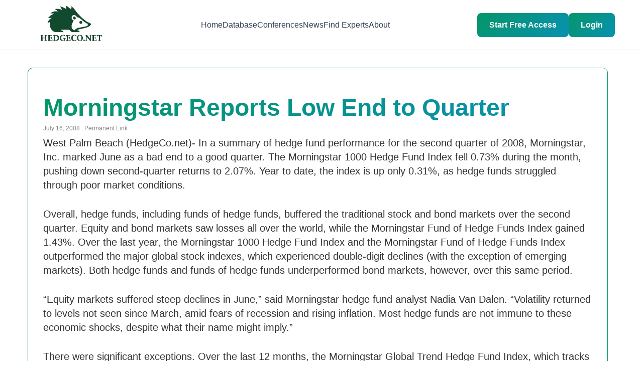

--- FILE ---
content_type: text/html; charset=UTF-8
request_url: https://www.hedgeco.net/news/07/2008/morningstar-reports-low-end-to-quarter.html
body_size: 13589
content:
<!DOCTYPE html>

<html lang="en-US">
<head>
<meta charset="UTF-8" />
<!-- Mobile Viewport Meta Tag -->
<meta name="viewport" content="width=device-width, initial-scale=1.0, maximum-scale=5.0, minimum-scale=1.0, user-scalable=yes" />
<meta http-equiv="X-UA-Compatible" content="IE=edge" />
<meta name="format-detection" content="telephone=yes" />
<meta name="mobile-web-app-capable" content="yes" />
<meta name="apple-mobile-web-app-capable" content="yes" />
<meta name="apple-mobile-web-app-status-bar-style" content="default" />

<title>Morningstar Reports Low End to Quarter | HedgeCo Insights</title>

<link rel="profile" href="https://gmpg.org/xfn/11" />

<link rel="stylesheet" type="text/css" media="all" href="https://www.hedgeco.net/news/wp-content/themes/hedgeconews/style.css" />

<link rel="pingback" href="https://www.hedgeco.net/news/xmlrpc.php" />

<!-- Mobile Responsive CSS -->
<style type="text/css">
	/* Prevent horizontal overflow on mobile */
	html {
		overflow-x: hidden !important;
		max-width: 100vw !important;
		-webkit-text-size-adjust: 100%;
		-ms-text-size-adjust: 100%;
	}
	
	body {
		overflow-x: hidden !important;
		max-width: 100vw !important;
		position: relative;
		margin: 0;
		padding: 0;
	}
	
	/* Ensure all containers are mobile-friendly */
	* {
		box-sizing: border-box !important;
	}
	
	/* Mobile responsive adjustments */
	@media screen and (max-width: 768px) {
		body {
			font-size: 16px !important;
			-webkit-text-size-adjust: 100% !important;
			-ms-text-size-adjust: 100% !important;
		}
		
		/* Prevent zoom on input focus (iOS) */
		input, select, textarea, button {
			font-size: 16px !important;
		}
		
		/* Make images responsive */
		img {
			max-width: 100% !important;
			height: auto !important;
		}
		
		/* Fix wrapper widths */
		#wrapper, 
		#main, 
		#container, 
		.container,
		#content,
		.hfeed,
		.site-content {
			width: 100% !important;
			max-width: 100% !important;
			padding-left: 15px !important;
			padding-right: 15px !important;
			margin-left: 0 !important;
			margin-right: 0 !important;
			overflow-x: hidden !important;
		}
		
		/* Ensure WordPress content doesn't overflow */
		.entry-content,
		.post-content,
		.page-content,
		.article-content {
			width: 100% !important;
			max-width: 100% !important;
			overflow-x: hidden !important;
		}
		
		/* Make tables responsive */
		table {
			width: 100% !important;
			max-width: 100% !important;
			overflow-x: auto !important;
			display: block !important;
		}
		
		/* WordPress specific fixes */
		.site-header,
		.site-footer {
			width: 100% !important;
			max-width: 100% !important;
		}
		
		/* Navigation menus */
		.navigation,
		.nav-menu,
		.main-navigation {
			width: 100% !important;
			max-width: 100% !important;
		}
		
		/* Sidebar */
		.sidebar,
		.widget-area {
			width: 100% !important;
			max-width: 100% !important;
			float: none !important;
		}
		
		/* Posts */
		.post,
		.page,
		article {
			width: 100% !important;
			max-width: 100% !important;
		}
		
		/* Ensure no element exceeds viewport width */
		div, section, article, aside, nav, header, footer {
			max-width: 100vw !important;
		}
	}
	
	/* Extra small devices */
	@media screen and (max-width: 480px) {
		body {
			font-size: 14px !important;
		}
		
		#wrapper,
		#main,
		.container {
			padding-left: 10px !important;
			padding-right: 10px !important;
		}
	}
</style>

<meta name='robots' content='max-image-preview:large' />
	<style>img:is([sizes="auto" i], [sizes^="auto," i]) { contain-intrinsic-size: 3000px 1500px }</style>
	<link rel="alternate" type="application/rss+xml" title="HedgeCo Insights &raquo; Feed" href="https://www.hedgeco.net/news/feed" />
<link rel="alternate" type="application/rss+xml" title="HedgeCo Insights &raquo; Comments Feed" href="https://www.hedgeco.net/news/comments/feed" />
<link rel="alternate" type="application/rss+xml" title="HedgeCo Insights &raquo; Morningstar Reports Low End to Quarter Comments Feed" href="https://www.hedgeco.net/news/07/2008/morningstar-reports-low-end-to-quarter.html/feed" />
<script type="text/javascript">
/* <![CDATA[ */
window._wpemojiSettings = {"baseUrl":"https:\/\/s.w.org\/images\/core\/emoji\/16.0.1\/72x72\/","ext":".png","svgUrl":"https:\/\/s.w.org\/images\/core\/emoji\/16.0.1\/svg\/","svgExt":".svg","source":{"concatemoji":"https:\/\/www.hedgeco.net\/news\/wp-includes\/js\/wp-emoji-release.min.js?ver=6.8.2"}};
/*! This file is auto-generated */
!function(s,n){var o,i,e;function c(e){try{var t={supportTests:e,timestamp:(new Date).valueOf()};sessionStorage.setItem(o,JSON.stringify(t))}catch(e){}}function p(e,t,n){e.clearRect(0,0,e.canvas.width,e.canvas.height),e.fillText(t,0,0);var t=new Uint32Array(e.getImageData(0,0,e.canvas.width,e.canvas.height).data),a=(e.clearRect(0,0,e.canvas.width,e.canvas.height),e.fillText(n,0,0),new Uint32Array(e.getImageData(0,0,e.canvas.width,e.canvas.height).data));return t.every(function(e,t){return e===a[t]})}function u(e,t){e.clearRect(0,0,e.canvas.width,e.canvas.height),e.fillText(t,0,0);for(var n=e.getImageData(16,16,1,1),a=0;a<n.data.length;a++)if(0!==n.data[a])return!1;return!0}function f(e,t,n,a){switch(t){case"flag":return n(e,"\ud83c\udff3\ufe0f\u200d\u26a7\ufe0f","\ud83c\udff3\ufe0f\u200b\u26a7\ufe0f")?!1:!n(e,"\ud83c\udde8\ud83c\uddf6","\ud83c\udde8\u200b\ud83c\uddf6")&&!n(e,"\ud83c\udff4\udb40\udc67\udb40\udc62\udb40\udc65\udb40\udc6e\udb40\udc67\udb40\udc7f","\ud83c\udff4\u200b\udb40\udc67\u200b\udb40\udc62\u200b\udb40\udc65\u200b\udb40\udc6e\u200b\udb40\udc67\u200b\udb40\udc7f");case"emoji":return!a(e,"\ud83e\udedf")}return!1}function g(e,t,n,a){var r="undefined"!=typeof WorkerGlobalScope&&self instanceof WorkerGlobalScope?new OffscreenCanvas(300,150):s.createElement("canvas"),o=r.getContext("2d",{willReadFrequently:!0}),i=(o.textBaseline="top",o.font="600 32px Arial",{});return e.forEach(function(e){i[e]=t(o,e,n,a)}),i}function t(e){var t=s.createElement("script");t.src=e,t.defer=!0,s.head.appendChild(t)}"undefined"!=typeof Promise&&(o="wpEmojiSettingsSupports",i=["flag","emoji"],n.supports={everything:!0,everythingExceptFlag:!0},e=new Promise(function(e){s.addEventListener("DOMContentLoaded",e,{once:!0})}),new Promise(function(t){var n=function(){try{var e=JSON.parse(sessionStorage.getItem(o));if("object"==typeof e&&"number"==typeof e.timestamp&&(new Date).valueOf()<e.timestamp+604800&&"object"==typeof e.supportTests)return e.supportTests}catch(e){}return null}();if(!n){if("undefined"!=typeof Worker&&"undefined"!=typeof OffscreenCanvas&&"undefined"!=typeof URL&&URL.createObjectURL&&"undefined"!=typeof Blob)try{var e="postMessage("+g.toString()+"("+[JSON.stringify(i),f.toString(),p.toString(),u.toString()].join(",")+"));",a=new Blob([e],{type:"text/javascript"}),r=new Worker(URL.createObjectURL(a),{name:"wpTestEmojiSupports"});return void(r.onmessage=function(e){c(n=e.data),r.terminate(),t(n)})}catch(e){}c(n=g(i,f,p,u))}t(n)}).then(function(e){for(var t in e)n.supports[t]=e[t],n.supports.everything=n.supports.everything&&n.supports[t],"flag"!==t&&(n.supports.everythingExceptFlag=n.supports.everythingExceptFlag&&n.supports[t]);n.supports.everythingExceptFlag=n.supports.everythingExceptFlag&&!n.supports.flag,n.DOMReady=!1,n.readyCallback=function(){n.DOMReady=!0}}).then(function(){return e}).then(function(){var e;n.supports.everything||(n.readyCallback(),(e=n.source||{}).concatemoji?t(e.concatemoji):e.wpemoji&&e.twemoji&&(t(e.twemoji),t(e.wpemoji)))}))}((window,document),window._wpemojiSettings);
/* ]]> */
</script>
<style id='wp-emoji-styles-inline-css' type='text/css'>

	img.wp-smiley, img.emoji {
		display: inline !important;
		border: none !important;
		box-shadow: none !important;
		height: 1em !important;
		width: 1em !important;
		margin: 0 0.07em !important;
		vertical-align: -0.1em !important;
		background: none !important;
		padding: 0 !important;
	}
</style>
<link rel='stylesheet' id='wp-block-library-css' href='https://www.hedgeco.net/news/wp-includes/css/dist/block-library/style.min.css?ver=6.8.2' type='text/css' media='all' />
<style id='classic-theme-styles-inline-css' type='text/css'>
/*! This file is auto-generated */
.wp-block-button__link{color:#fff;background-color:#32373c;border-radius:9999px;box-shadow:none;text-decoration:none;padding:calc(.667em + 2px) calc(1.333em + 2px);font-size:1.125em}.wp-block-file__button{background:#32373c;color:#fff;text-decoration:none}
</style>
<style id='global-styles-inline-css' type='text/css'>
:root{--wp--preset--aspect-ratio--square: 1;--wp--preset--aspect-ratio--4-3: 4/3;--wp--preset--aspect-ratio--3-4: 3/4;--wp--preset--aspect-ratio--3-2: 3/2;--wp--preset--aspect-ratio--2-3: 2/3;--wp--preset--aspect-ratio--16-9: 16/9;--wp--preset--aspect-ratio--9-16: 9/16;--wp--preset--color--black: #000000;--wp--preset--color--cyan-bluish-gray: #abb8c3;--wp--preset--color--white: #ffffff;--wp--preset--color--pale-pink: #f78da7;--wp--preset--color--vivid-red: #cf2e2e;--wp--preset--color--luminous-vivid-orange: #ff6900;--wp--preset--color--luminous-vivid-amber: #fcb900;--wp--preset--color--light-green-cyan: #7bdcb5;--wp--preset--color--vivid-green-cyan: #00d084;--wp--preset--color--pale-cyan-blue: #8ed1fc;--wp--preset--color--vivid-cyan-blue: #0693e3;--wp--preset--color--vivid-purple: #9b51e0;--wp--preset--gradient--vivid-cyan-blue-to-vivid-purple: linear-gradient(135deg,rgba(6,147,227,1) 0%,rgb(155,81,224) 100%);--wp--preset--gradient--light-green-cyan-to-vivid-green-cyan: linear-gradient(135deg,rgb(122,220,180) 0%,rgb(0,208,130) 100%);--wp--preset--gradient--luminous-vivid-amber-to-luminous-vivid-orange: linear-gradient(135deg,rgba(252,185,0,1) 0%,rgba(255,105,0,1) 100%);--wp--preset--gradient--luminous-vivid-orange-to-vivid-red: linear-gradient(135deg,rgba(255,105,0,1) 0%,rgb(207,46,46) 100%);--wp--preset--gradient--very-light-gray-to-cyan-bluish-gray: linear-gradient(135deg,rgb(238,238,238) 0%,rgb(169,184,195) 100%);--wp--preset--gradient--cool-to-warm-spectrum: linear-gradient(135deg,rgb(74,234,220) 0%,rgb(151,120,209) 20%,rgb(207,42,186) 40%,rgb(238,44,130) 60%,rgb(251,105,98) 80%,rgb(254,248,76) 100%);--wp--preset--gradient--blush-light-purple: linear-gradient(135deg,rgb(255,206,236) 0%,rgb(152,150,240) 100%);--wp--preset--gradient--blush-bordeaux: linear-gradient(135deg,rgb(254,205,165) 0%,rgb(254,45,45) 50%,rgb(107,0,62) 100%);--wp--preset--gradient--luminous-dusk: linear-gradient(135deg,rgb(255,203,112) 0%,rgb(199,81,192) 50%,rgb(65,88,208) 100%);--wp--preset--gradient--pale-ocean: linear-gradient(135deg,rgb(255,245,203) 0%,rgb(182,227,212) 50%,rgb(51,167,181) 100%);--wp--preset--gradient--electric-grass: linear-gradient(135deg,rgb(202,248,128) 0%,rgb(113,206,126) 100%);--wp--preset--gradient--midnight: linear-gradient(135deg,rgb(2,3,129) 0%,rgb(40,116,252) 100%);--wp--preset--font-size--small: 13px;--wp--preset--font-size--medium: 20px;--wp--preset--font-size--large: 36px;--wp--preset--font-size--x-large: 42px;--wp--preset--spacing--20: 0.44rem;--wp--preset--spacing--30: 0.67rem;--wp--preset--spacing--40: 1rem;--wp--preset--spacing--50: 1.5rem;--wp--preset--spacing--60: 2.25rem;--wp--preset--spacing--70: 3.38rem;--wp--preset--spacing--80: 5.06rem;--wp--preset--shadow--natural: 6px 6px 9px rgba(0, 0, 0, 0.2);--wp--preset--shadow--deep: 12px 12px 50px rgba(0, 0, 0, 0.4);--wp--preset--shadow--sharp: 6px 6px 0px rgba(0, 0, 0, 0.2);--wp--preset--shadow--outlined: 6px 6px 0px -3px rgba(255, 255, 255, 1), 6px 6px rgba(0, 0, 0, 1);--wp--preset--shadow--crisp: 6px 6px 0px rgba(0, 0, 0, 1);}:where(.is-layout-flex){gap: 0.5em;}:where(.is-layout-grid){gap: 0.5em;}body .is-layout-flex{display: flex;}.is-layout-flex{flex-wrap: wrap;align-items: center;}.is-layout-flex > :is(*, div){margin: 0;}body .is-layout-grid{display: grid;}.is-layout-grid > :is(*, div){margin: 0;}:where(.wp-block-columns.is-layout-flex){gap: 2em;}:where(.wp-block-columns.is-layout-grid){gap: 2em;}:where(.wp-block-post-template.is-layout-flex){gap: 1.25em;}:where(.wp-block-post-template.is-layout-grid){gap: 1.25em;}.has-black-color{color: var(--wp--preset--color--black) !important;}.has-cyan-bluish-gray-color{color: var(--wp--preset--color--cyan-bluish-gray) !important;}.has-white-color{color: var(--wp--preset--color--white) !important;}.has-pale-pink-color{color: var(--wp--preset--color--pale-pink) !important;}.has-vivid-red-color{color: var(--wp--preset--color--vivid-red) !important;}.has-luminous-vivid-orange-color{color: var(--wp--preset--color--luminous-vivid-orange) !important;}.has-luminous-vivid-amber-color{color: var(--wp--preset--color--luminous-vivid-amber) !important;}.has-light-green-cyan-color{color: var(--wp--preset--color--light-green-cyan) !important;}.has-vivid-green-cyan-color{color: var(--wp--preset--color--vivid-green-cyan) !important;}.has-pale-cyan-blue-color{color: var(--wp--preset--color--pale-cyan-blue) !important;}.has-vivid-cyan-blue-color{color: var(--wp--preset--color--vivid-cyan-blue) !important;}.has-vivid-purple-color{color: var(--wp--preset--color--vivid-purple) !important;}.has-black-background-color{background-color: var(--wp--preset--color--black) !important;}.has-cyan-bluish-gray-background-color{background-color: var(--wp--preset--color--cyan-bluish-gray) !important;}.has-white-background-color{background-color: var(--wp--preset--color--white) !important;}.has-pale-pink-background-color{background-color: var(--wp--preset--color--pale-pink) !important;}.has-vivid-red-background-color{background-color: var(--wp--preset--color--vivid-red) !important;}.has-luminous-vivid-orange-background-color{background-color: var(--wp--preset--color--luminous-vivid-orange) !important;}.has-luminous-vivid-amber-background-color{background-color: var(--wp--preset--color--luminous-vivid-amber) !important;}.has-light-green-cyan-background-color{background-color: var(--wp--preset--color--light-green-cyan) !important;}.has-vivid-green-cyan-background-color{background-color: var(--wp--preset--color--vivid-green-cyan) !important;}.has-pale-cyan-blue-background-color{background-color: var(--wp--preset--color--pale-cyan-blue) !important;}.has-vivid-cyan-blue-background-color{background-color: var(--wp--preset--color--vivid-cyan-blue) !important;}.has-vivid-purple-background-color{background-color: var(--wp--preset--color--vivid-purple) !important;}.has-black-border-color{border-color: var(--wp--preset--color--black) !important;}.has-cyan-bluish-gray-border-color{border-color: var(--wp--preset--color--cyan-bluish-gray) !important;}.has-white-border-color{border-color: var(--wp--preset--color--white) !important;}.has-pale-pink-border-color{border-color: var(--wp--preset--color--pale-pink) !important;}.has-vivid-red-border-color{border-color: var(--wp--preset--color--vivid-red) !important;}.has-luminous-vivid-orange-border-color{border-color: var(--wp--preset--color--luminous-vivid-orange) !important;}.has-luminous-vivid-amber-border-color{border-color: var(--wp--preset--color--luminous-vivid-amber) !important;}.has-light-green-cyan-border-color{border-color: var(--wp--preset--color--light-green-cyan) !important;}.has-vivid-green-cyan-border-color{border-color: var(--wp--preset--color--vivid-green-cyan) !important;}.has-pale-cyan-blue-border-color{border-color: var(--wp--preset--color--pale-cyan-blue) !important;}.has-vivid-cyan-blue-border-color{border-color: var(--wp--preset--color--vivid-cyan-blue) !important;}.has-vivid-purple-border-color{border-color: var(--wp--preset--color--vivid-purple) !important;}.has-vivid-cyan-blue-to-vivid-purple-gradient-background{background: var(--wp--preset--gradient--vivid-cyan-blue-to-vivid-purple) !important;}.has-light-green-cyan-to-vivid-green-cyan-gradient-background{background: var(--wp--preset--gradient--light-green-cyan-to-vivid-green-cyan) !important;}.has-luminous-vivid-amber-to-luminous-vivid-orange-gradient-background{background: var(--wp--preset--gradient--luminous-vivid-amber-to-luminous-vivid-orange) !important;}.has-luminous-vivid-orange-to-vivid-red-gradient-background{background: var(--wp--preset--gradient--luminous-vivid-orange-to-vivid-red) !important;}.has-very-light-gray-to-cyan-bluish-gray-gradient-background{background: var(--wp--preset--gradient--very-light-gray-to-cyan-bluish-gray) !important;}.has-cool-to-warm-spectrum-gradient-background{background: var(--wp--preset--gradient--cool-to-warm-spectrum) !important;}.has-blush-light-purple-gradient-background{background: var(--wp--preset--gradient--blush-light-purple) !important;}.has-blush-bordeaux-gradient-background{background: var(--wp--preset--gradient--blush-bordeaux) !important;}.has-luminous-dusk-gradient-background{background: var(--wp--preset--gradient--luminous-dusk) !important;}.has-pale-ocean-gradient-background{background: var(--wp--preset--gradient--pale-ocean) !important;}.has-electric-grass-gradient-background{background: var(--wp--preset--gradient--electric-grass) !important;}.has-midnight-gradient-background{background: var(--wp--preset--gradient--midnight) !important;}.has-small-font-size{font-size: var(--wp--preset--font-size--small) !important;}.has-medium-font-size{font-size: var(--wp--preset--font-size--medium) !important;}.has-large-font-size{font-size: var(--wp--preset--font-size--large) !important;}.has-x-large-font-size{font-size: var(--wp--preset--font-size--x-large) !important;}
:where(.wp-block-post-template.is-layout-flex){gap: 1.25em;}:where(.wp-block-post-template.is-layout-grid){gap: 1.25em;}
:where(.wp-block-columns.is-layout-flex){gap: 2em;}:where(.wp-block-columns.is-layout-grid){gap: 2em;}
:root :where(.wp-block-pullquote){font-size: 1.5em;line-height: 1.6;}
</style>
<link rel='stylesheet' id='theme-style-css' href='https://www.hedgeco.net/news/wp-content/themes/hedgeconews/style.css?ver=1766146581' type='text/css' media='all' />
<link rel="https://api.w.org/" href="https://www.hedgeco.net/news/wp-json/" /><link rel="alternate" title="JSON" type="application/json" href="https://www.hedgeco.net/news/wp-json/wp/v2/posts/8122" /><link rel="EditURI" type="application/rsd+xml" title="RSD" href="https://www.hedgeco.net/news/xmlrpc.php?rsd" />
<meta name="generator" content="WordPress 6.8.2" />
<link rel="canonical" href="https://www.hedgeco.net/news/07/2008/morningstar-reports-low-end-to-quarter.html" />
<link rel='shortlink' href='https://www.hedgeco.net/news/?p=8122' />
<link rel="alternate" title="oEmbed (JSON)" type="application/json+oembed" href="https://www.hedgeco.net/news/wp-json/oembed/1.0/embed?url=https%3A%2F%2Fwww.hedgeco.net%2Fnews%2F07%2F2008%2Fmorningstar-reports-low-end-to-quarter.html" />
<link rel="alternate" title="oEmbed (XML)" type="text/xml+oembed" href="https://www.hedgeco.net/news/wp-json/oembed/1.0/embed?url=https%3A%2F%2Fwww.hedgeco.net%2Fnews%2F07%2F2008%2Fmorningstar-reports-low-end-to-quarter.html&#038;format=xml" />

</head>
<body class="wp-singular post-template-default single single-post postid-8122 single-format-standard wp-theme-hedgeconews">

        <link rel="alternate" type="application/rss+xml" title="Hedge Fund News From HedgeCo.Net RSS Feed" href="https://feeds.feedburner.com/HedgeCo" />

    <link rel="stylesheet" type="text/css" media="screen, projection" href="https://www.hedgeco.net//public/css/common.css?v=1.0001n" />
        <link rel="stylesheet" href="/assets/node_modules/bootstrap/dist/css/bootstrap.min.css" crossorigin="anonymous">

	<link rel="stylesheet" type="text/css" media="screen, projection" href="https://www.hedgeco.net//style/full-hedgeco-201x.css?v=1.0001n" />
    
    <link rel="stylesheet" type="text/css" media="screen, projection" href="https://www.hedgeco.net//public/version-3/css/jquery.tabs-wide.css" />
    <link rel="stylesheet" type="text/css" media="screen, projection" href="https://www.hedgeco.net//style/upgrade-hedgeco.css?v=1.0001n" />
    
    <!--  -->
    
    <!--[if IE ]>
        <link rel="stylesheet" href="https://www.hedgeco.net//public/version-3/css/ie.css?v=1.0001n" type="text/css" media="screen, projection" />
        <link rel="stylesheet" href="https://www.hedgeco.net//public/version-3/css/jquery.tabs-ie.css?v=1.0001n" type="text/css" media="screen, projection" />
    <![endif]-->
    
    <link rel="stylesheet" type="text/css" media="screen, projection" href="https://www.hedgeco.net//public/colorbox/colorbox.css?v=1.0001n" />
    

    <link rel="stylesheet" type="text/css" media="screen, projection" href="https://ajax.googleapis.com/ajax/libs/jqueryui/1.8.5/themes/base/jquery-ui.css?v=1.0001n" />
    
    <link rel="stylesheet" href="https://www.hedgeco.net//public/version-3/css/extended_dropdown2.css?v=1.0001n" type="text/css" media="screen, projection" />

	<script language="javascript" type="text/javascript" src="https://ajax.googleapis.com/ajax/libs/jquery/1.7.2/jquery.min.js"></script>
	<script language="javascript" type="text/javascript" src="https://ajax.googleapis.com/ajax/libs/jqueryui/1.8.18/jquery-ui.js"></script>
    <script language="javascript" type="text/javascript" src="https://ajax.aspnetcdn.com/ajax/jquery.validate/1.9/jquery.validate.min.js"></script>
    
	
    <div id="header"><script src="/jscripts/extended_dropdown3.js" type="text/javascript"></script>

<style>
	body{
		overflow-x: hidden !important;
	}
	/* Header Styles */
	.header {
		background: rgba(255, 255, 255, 0.95);
		backdrop-filter: blur(10px);
		border-bottom: 1px solid #e2e8f0;
		position: fixed;
		top: 0;
		left: 0;
		right: 0;
		z-index: 1000;
		padding: 1rem 0;
		box-sizing: border-box;
		font-family: -apple-system, BlinkMacSystemFont, 'Segoe UI', Roboto, Oxygen, Ubuntu, Cantarell, 'Open Sans', 'Helvetica Neue', sans-serif;
		overflow: visible !important;
		height: auto !important;
		min-height: 67px;
	}

	.nav {
		display: flex;
		justify-content: space-between;
		align-items: center;
		max-width: 1200px;
		margin: 0 auto;
		padding: 0 1rem;
		overflow: visible !important;
	}

	.logo {
		font-size: 1.5rem;
		font-weight: bold;
		color: #059669;
		text-decoration: none;
		transition: color 0.3s ease;
		z-index: 997; /* Below overlay (998) and mobile menu (1000) */
	}

	.logo:hover {
		text-decoration: none;
		color: #059669;
	}
	.py-5{
		padding-bottom: 0px !important;
	}

	.nav-links {
		display: flex;
		list-style: none;
		gap: 2rem;
		margin: 0;
		padding: 0;
	}

	.nav-links a {
		text-decoration: none;
		color: #334155;
		font-weight: 500;
		transition: color 0.3s ease;
	}

	.nav-links a:hover {
		color: #059669;
	}

	.cta-button {
		background: linear-gradient(135deg, #059669, #0891b2);
		color: white;
		padding: 0.75rem 1.5rem;
		border-radius: 8px;
		text-decoration: none;
		font-weight: 600;
		transition: all 0.3s ease;
		border: none;
		cursor: pointer;
		display: inline-block;
	}

	.cta-button:hover {
		transform: translateY(-2px);
		box-shadow: 0 10px 25px rgba(5, 150, 105, 0.3);
		text-decoration: none;
		color: white;
	}
	.cta-buttonreg {
		background: linear-gradient(135deg, #059669, #0891b2);
		color: white;
		padding: 0.75rem 1.5rem;
		border-radius: 8px;
		text-decoration: none;
		font-weight: 600;
		transition: all 0.3s ease;
		border: none;
		cursor: pointer;
		display: inline-block;
	}

	.cta-buttonreg:hover {
		transform: translateY(-2px);
		box-shadow: 0 10px 25px rgba(5, 150, 105, 0.3);
		text-decoration: none;
		color: white;
	}

	.user-menu {
		display: flex;
		align-items: center;
		gap: 1rem;
	}

	.user-avatar {
		background: #059669;
		color: white;
		border-radius: 50%;
		width: 32px;
		height: 32px;
		display: flex;
		align-items: center;
		justify-content: center;
		font-weight: bold;
	}
	.dropdown {
		position: relative;
		z-index: 1100; 
	}

	.dropdown-toggle {
		background: #f8fafc;
		border: 1px solid #e2e8f0;
		color: #64748b;
		cursor: pointer;
		padding: 0.55rem;
		transition: all 0.3s ease;
		border-radius: 8px;
		display: flex;
		align-items: center;
		justify-content: center;
		width: 42px;
		height: 42px;
	}

	.dropdown-toggle:hover {
		background: #f1f5f9;
		color: #059669;
		border-color: #cbd5e1;
	}

	.dropdown.active .dropdown-toggle {
		background: #f1f5f9;
		color: #059669;
		border-color: #cbd5e1;
	}

	.dropdown-menu {
		display: none;
		position: absolute;
		right: 0;
		top: 100%;
		background: white;
		border: 1px solid #e2e8f0;
		border-radius: 12px;
		box-shadow: 0 10px 25px rgba(0,0,0,0.15);
		width: 220px;
		z-index: 1200; /* Higher z-index to appear above everything */
		flex-direction: column;
		overflow: hidden;
		animation: fadeIn 0.2s ease;
		margin-top: 5px;
	}

	/* Show dropdown when active */
	.dropdown.active .dropdown-menu {
		display: flex !important;
	}

	.dropdown-menu a {
		padding: 0.9rem 1.25rem;
		color: #334155;
		text-decoration: none;
		display: flex;
		align-items: center;
		font-weight: 500;
		transition: all 0.2s;
		border-bottom: 1px solid #f1f5f9;
		gap: 0.85rem;
	}

	.dropdown-menu a:last-child {
		border-bottom: none;
	}

	.dropdown-menu a:hover {
		background: #f8fafc;
		color: #059669;
	}

	.dropdown-menu a i,
	.dropdown-menu a svg {
		width: 20px;
		height: 20px;
		text-align: center;
		color: #64748b;
		flex-shrink: 0;
	}

	.dropdown-menu a:hover i,
	.dropdown-menu a:hover svg {
		color: #059669;
	}

	.dropdown-menu .logout-btn {
		color: #dc2626;
		border-top: 1px solid #f1f5f9;
		margin: 0;
	}

	.dropdown-menu .logout-btn:hover {
		background: #fee2e2;
		color: #dc2626;
	}

	.dropdown-menu .logout-btn i,
	.dropdown-menu .logout-btn svg {
		color: #dc2626;
	}
	.logout-btn {
		color:  #dc2626;
		text-decoration: none;
		font-weight: 600;
		padding: 0.5rem 1rem;
		border-radius: 0.5rem;
		border: 2px solid  #dc2626;
		transition: all 0.3s ease;
		display: inline-block;
	}

	.logout-btn:hover {
		background: #fee2e2;
		color: #dc2626;
		text-decoration: none;
	}

	/* Hamburger Menu */
	.mobile-menu-toggle {
		display: none;
		flex-direction: column;
		gap: 5px;
		background: none;
		border: none;
		cursor: pointer;
		padding: 0.5rem;
		z-index: 1001; /* Above everything */
		position: relative;
	}

	.mobile-menu-toggle span {
		display: block;
		width: 25px;
		height: 3px;
		background: #334155;
		transition: all 0.3s ease;
		border-radius: 2px;
	}

	.mobile-menu-toggle.active span:nth-child(1) {
		transform: rotate(45deg) translate(7px, 7px);
	}

	.mobile-menu-toggle.active span:nth-child(2) {
		opacity: 0;
	}

	.mobile-menu-toggle.active span:nth-child(3) {
		transform: rotate(-45deg) translate(7px, -7px);
	}

	.mobile-nav-wrapper {
		display: flex;
		align-items: center;
		gap: 1rem;
	}

	/* Mobile auth buttons in menu */
	.mobile-auth-buttons {
		display: none;
		flex-direction: column;
		gap: 1rem;
		padding: 1.5rem 0;
		border-top: 2px solid #e2e8f0;
		margin-top: 1rem;
	}

	.mobile-auth-buttons a {
		text-align: center;
		padding: 0.75rem 1rem !important;
	}

	/* Mobile responsiveness */
	@media (max-width: 768px) {
		.mobile-menu-toggle {
			display: flex;
		}

		.logo {
			z-index: 1002 !important; /* Above overlay and menu */
			position: relative;
		}

		.nav-links {
			position: fixed !important;
			top: 0 !important;
			right: -100% !important; /* Start off-screen to the RIGHT */
			left: auto !important; /* Ensure left is not set */
			width: 67% !important;
			height: 100vh !important;
			background: white !important;
			flex-direction: column !important;
			padding: 5rem 2rem 2rem !important;
			box-shadow: -5px 0 15px rgba(0,0,0,0.1) !important; /* Shadow on left side */
			transition: right 0.3s ease !important;
			gap: 0 !important;
			z-index: 1001 !important; /* Above overlay (999) */
			overflow-y: auto !important;
			display: flex !important;
			list-style: none !important;
		}

		.nav-links.active {
			right: 0 !important; /* Slide in from right */
			left: auto !important;
		}

		.nav-links li {
			width: 100%;
			border-bottom: 1px solid #f1f5f9;
		}

		.nav-links a {
			display: block;
			padding: 1rem 0;
			width: 100%;
		}

		.cta-button,
		.cta-buttonreg {
			padding: 0.6rem 1rem;
			font-size: 0.9rem;
		}

		.user-menu {
			gap: 0.5rem;
		}

		.user-avatar {
			width: 36px;
			height: 36px;
		}

		.dropdown-menu {
			right: -10px;
			width: 200px;
		}

		.nav {
			padding: 0 0.75rem;
		}

		.logo {
			width: 140px !important;
			height: 56px !important;
		}

		.logo img {
			width: 100%;
			height: auto;
		}

		.mobile-auth-buttons {
			display: flex;
		}

		.mobile-nav-wrapper .cta-button,
		.mobile-nav-wrapper .cta-buttonreg {
			display: none;
		}
	}

	@media (max-width: 480px) {
		.cta-buttonreg {
			display: none;
		}

		.cta-button {
			padding: 0.5rem 0.75rem;
			font-size: 0.85rem;
		}

		.logo {
			width: 120px !important;
			height: 48px !important;
		}
	}

	/* Overlay for mobile menu - MUST be below nav-links */
	.mobile-overlay {
		display: none;
		position: fixed;
		top: 0;
		left: 0;
		right: 0;
		bottom: 0;
		width: 100vw;
		height: 100vh;
		background: rgba(0, 0, 0, 0.5);
		z-index: 999 !important; /* Below mobile menu (1001) */
		opacity: 0;
		transition: opacity 0.3s ease;
	}

	.mobile-overlay.active {
		display: block !important;
		opacity: 1 !important;
	}

	/* Ensure header doesn't interfere with overlay */
	.header *,
	.header *::before,
	.header *::after {
		box-sizing: border-box;
	}

	/* Footer Mobile Styles */
	@media (max-width: 768px) {
		.footer {
			/* background: #fafbfd !important; */
			padding: 2.5rem 0 1.5rem !important;
		}

		.footer-content {
			gap: 1.5rem !important;
			padding: 0 1rem !important;
		}

		.footer-section {
			text-align: left !important;
		}

		.footer-section h3 {
			font-size: 1rem !important;
			margin-bottom: 0.75rem !important;
			/* color: #1f2937 !important; */
			background: none !important;
			/* -webkit-text-fill-color: #1f2937 !important; */
			text-align: left !important;
		}

		.footer-section ul {
			text-align: left !important;
			padding-left: 0 !important;
		}

		.footer-section ul li {
			margin-bottom: 0.5rem !important;
			text-align: left !important;
		}

		.footer-section ul li a {
			/* color: #64748b !important; */
			font-size: 0.875rem !important;
			line-height: 1.5 !important;
			text-align: left !important;
		}

		.footer-bottom {
			border-top: 1px solid #e2e8f0 !important;
			padding-top: 1rem !important;
			margin-top: 1.5rem !important;
			text-align: center !important;
		}

		.footer-bottom p {
			/* color: #64748b !important; */
			font-size: 0.813rem !important;
			line-height: 1.5 !important;
		}
		
	}
</style>

<header class="header">
	<nav class="nav container">
		<div class="logo" style="width: 170px;height: 67px;display: flex;">
			<a href="/" title="HedgeCo.Net - Online Hedge Fund Database and Community" style="display: flex;align-items: center;">
				<img src="/public/images/header/10yrs/hedgeco_new_logo.png" alt="HedgeCo.Net" style="height: auto;width: 100%;margin-right: 8px;">
			</a>
		</div>

				
		<ul class="nav-links" id="navLinks">
			<li><a href="/">Home</a></li>
			<li><a href="https://www.hedgeco.net//funds/search.php">Database</a></li>
			<li><a href="/conferences/conferences.php">Conferences</a></li>
			<li><a href="/news">News</a></li>
			<li><a href="/service-providers/">Find Experts</a></li>
			<li><a href="/about/index.php">About</a></li>
			
							<div class="mobile-auth-buttons">
					<a href="https://www.hedgeco.net//signInRegistration.php" class="cta-buttonreg">Start Free Access</a>
					<a href="https://www.hedgeco.net//sign-in.php" class="cta-button">Login</a>
				</div>
					</ul>

		<div class="mobile-nav-wrapper">
							<a href="https://www.hedgeco.net//signInRegistration.php" class="cta-buttonreg">Start Free Access</a>
				<a href="https://www.hedgeco.net//sign-in.php" class="cta-button" style="text-decoration: none;">Login</a>
				<button class="mobile-menu-toggle" id="mobileMenuToggle" onclick="toggleMobileMenu()">
					<span></span>
					<span></span>
					<span></span>
				</button>
					</div>
	</nav>

	<script>
		function toggleUserDropdown(event) {
			if (event) {
				event.preventDefault();
				event.stopPropagation();
			}
			
			const dropdown = document.getElementById('userDropdown');
			if (!dropdown) {
				console.log('User dropdown not found');
				return;
			}
			
			const isActive = dropdown.classList.contains('active');
			
			// Close dropdown if clicking again
			if (isActive) {
				dropdown.classList.remove('active');
			} else {
				dropdown.classList.add('active');
			}
			
			console.log('Dropdown toggled, active:', dropdown.classList.contains('active'));
		}

		// Close dropdown when clicking outside
		document.addEventListener('click', function(e) {
			const dropdown = document.getElementById('userDropdown');
			if (dropdown && !dropdown.contains(e.target)) {
				dropdown.classList.remove('active');
			}
		});

		// Close dropdown when pressing Escape key
		document.addEventListener('keydown', function(e) {
			if (e.key === 'Escape') {
				const userDropdown = document.getElementById('userDropdown');
				if (userDropdown) {
					userDropdown.classList.remove('active');
				}
				closeMobileMenu();
			}
		});

		function initUserDropdownHover() {
			const dropdown = document.getElementById('userDropdown');
			if (!dropdown) return;

			// Optional: Enable hover on desktop
			if (window.innerWidth > 768) {
				dropdown.addEventListener('mouseenter', () => {
					dropdown.classList.add('active');
				});

				dropdown.addEventListener('mouseleave', () => {
					dropdown.classList.remove('active');
				});
			}
		}

		function toggleMobileMenu() {
			const navLinks = document.getElementById('navLinks');
			const menuToggle = document.getElementById('mobileMenuToggle');
			const overlay = document.getElementById('mobileOverlay');
			
			if (navLinks && menuToggle && overlay) {
				navLinks.classList.toggle('active');
				menuToggle.classList.toggle('active');
				overlay.classList.toggle('active');
				
				// Prevent body scroll when menu is open
				document.body.style.overflow = navLinks.classList.contains('active') ? 'hidden' : '';
			} else {
				console.log('Mobile menu elements not found:', { navLinks: !!navLinks, menuToggle: !!menuToggle, overlay: !!overlay });
			}
		}

		function closeMobileMenu() {
			const navLinks = document.getElementById('navLinks');
			const menuToggle = document.getElementById('mobileMenuToggle');
			const overlay = document.getElementById('mobileOverlay');
			
			if (navLinks && menuToggle && overlay) {
				navLinks.classList.remove('active');
				menuToggle.classList.remove('active');
				overlay.classList.remove('active');
				document.body.style.overflow = '';
			}
		}

		// Close mobile menu when clicking on a link
		document.addEventListener('DOMContentLoaded', function() {
			initUserDropdownHover();
			
			const navLinks = document.querySelectorAll('.nav-links a');
			navLinks.forEach(link => {
				link.addEventListener('click', closeMobileMenu);
			});
			
			console.log('Header scripts initialized');
		});
	</script>
</header>

<!-- Mobile overlay MUST be outside header -->
<div class="mobile-overlay" id="mobileOverlay" onclick="closeMobileMenu()"></div>

</div>

    <div class="container">

        <div id="row">

            <div class="col-12">

	<br clear="all" />
	
	<div>

	<!-- 
    <div id="wrapper" class="hfeed padding-fix" style="padding: 0; margin: 0;">

        <div id="main" class="padding-fix">
	-->
    <div class="row">
        
        <div class="col-12 pl-0" id="content" style="margin-top:50px;">

            


				
				<div id="post-8122" class="post-8122 post type-post status-publish format-standard hentry category-press-releases tag-administrative-functions tag-base-metals tag-bond-investments tag-boston tag-driven-models tag-due-diligence-service tag-government-bond-index tag-merrill tag-prison-term tag-star-ratings tag-tremont-hedge-fund-index tag-weather-derivatives" style="padding-top:3rem;">
					<h1 class="entry-title page-title ">Morningstar Reports Low End to Quarter</h1>

					<div class="entry-meta">
						<a href="https://www.hedgeco.net/news/07/2008/morningstar-reports-low-end-to-quarter.html" title="12:00 am" rel="bookmark"><span class="entry-date">July 16, 2008</span></a> : <a href="meta-prep meta-prep-author">Permanent Link</a>					</div><!-- .entry-meta -->

					<div class="entry-content">
						<p>West Palm Beach (HedgeCo.net)- In a summary of hedge fund performance for the second quarter of 2008, Morningstar, Inc. marked June as a bad end to a good quarter. The Morningstar 1000 Hedge Fund Index fell 0.73% during the month, pushing down second-quarter returns to 2.07%. Year to date, the index is up only 0.31%, as hedge funds struggled through poor market conditions.</p>
<p>Overall, hedge funds, including funds of hedge funds, buffered the traditional stock and bond markets over the second quarter. Equity and bond markets saw losses all over the world, while the Morningstar Fund of Hedge Funds Index gained 1.43%. Over the last year, the Morningstar 1000 Hedge Fund Index and the Morningstar Fund of Hedge Funds Index outperformed the major global stock indexes, which experienced double-digit declines (with the exception of emerging markets). Both hedge funds and funds of hedge funds underperformed bond markets, however, over this same period.</p>
<p>&ldquo;Equity markets suffered steep declines in June,&rdquo; said Morningstar hedge fund analyst Nadia Van Dalen. &ldquo;Volatility returned to levels not seen since March, amid fears of recession and rising inflation. Most hedge funds are not immune to these economic shocks, despite what their name might imply.&rdquo;</p>
<p>There were significant exceptions. Over the last 12 months, the Morningstar Global Trend Hedge Fund Index, which tracks funds that profit from price trends in futures, options and currencies, benefited from the sharp rise in commodity prices, returning over 18% (3.28% in June). Funds in the Morningstar Global Non-trend Hedge Fund Index, those that take macro-economic bets on interest rates and currencies, benefited from the falling dollar and the rising Euro, earning 0.33% in June and more than 12% over the last 12 months. The last 12 months also saw high volatility. Those equity arbitrage funds that specialize in trading volatility helped drive the Morningstar Equity Arbitrage Hedge Fund Index to a gain of more than 8.57% in the last year and 1.12% in June.</p>
<p>Not surprisingly, these top-performing categories have also experienced the most inflows. For the period ending May 31 (asset flow reporting lags performance reporting), hedge fund investors poured more than $6 billion into global trend funds and $2.4 billion into global non-trend funds tracked by Morningstar. On the opposite end of the spectrum, investors fled the U.S. equity and Europe equity hedge funds in the Morningstar database, taking more than $7.7 billion and $6.9 billion out of these categories, respectively.</p>
<p>Morningstar&rsquo;s hedge fund flow data also show that, through May, assets moved to the Morningstar-rated 4-, and 5-star hedge funds, and redeemed the 1-, 2-, and 3-star hedge funds. Four- and 5-star hedge funds received more than $10 billion in new assets through May, while 1- and 2-star hedge funds bled almost $10 billion in assets over the same period.</p>
<p>Returns of Morningstar&rsquo;s Broad Category Indexes, indexes that group funds in related categories, highlight that the event-driven funds were the hardest hit. This index includes funds in the Morningstar Corporate Actions and Distressed Securities Categories, which sometimes take bets on depressed or out-of-favor companies, and look for a reversal over the longer-term. These bets may look worse before they look better, given the economic conditions.</p>
<p>Morningstar has approximately 8,500 hedge funds and funds of hedge funds in its database and is is a leading provider of independent investment research in North America, Europe, Australia, and Asia.</p>
<p>Editing by Alex Akesson<br />for HedgeCo LLC<br />Email: <a href="/cdn-cgi/l/email-protection#dabbb6bfa29ab2bfbebdbfb9b5f4b4bfae"><span class="__cf_email__" data-cfemail="0f6e636a774f676a6b686a6c6021616a7b">[email&#160;protected]</span></a></p>
<p>HedgeCo.Net is a premier hedge fund database and community for qualified and accredited investors only. Membership on <a target="_self" href="https://www.hedgeco.net/news/07/news/07/news/07/news/07/news/05/news/04/news/04/news/01/">www.hedgeco.net</a> is FREE and EASY. We also offer FREE LISTINGS for Hedge Funds!</p>
<p>&nbsp;</p>
<p><a target="_blank" href="https://www.hedgeco.net/news/news_land.php?i=http://www.baltimoresun.com/business/bal-bz.digest164jul16,0,204659.story"></a></p>
											</div><!-- .entry-content -->

					<div id="entry-author-info">
						<div id="author-avatar">
							<img alt='' src='https://secure.gravatar.com/avatar/8bf0998288d4f18e9db9fb952eadf45bf8bdac8d39c2a1efb5e1f0614d00d042?s=60&#038;d=mm&#038;r=g' srcset='https://secure.gravatar.com/avatar/8bf0998288d4f18e9db9fb952eadf45bf8bdac8d39c2a1efb5e1f0614d00d042?s=120&#038;d=mm&#038;r=g 2x' class='avatar avatar-60 photo' height='60' width='60' decoding='async'/>						</div><!-- #author-avatar -->
						<div id="author-description">
							<h2>About the HedgeCo News Team</h2>
							The Hedge Fund News Team stays on top of breaking news in the Hedge Fund industry on an hourly basis.

Signup to HedgeCo.Net to recieve Daily or Weekly news updates from our team.							<div id="author-link">
								<a href="https://www.hedgeco.net/news/author/admin" rel="author">
									View all posts by the HedgeCo News Team <span class="meta-nav">&rarr;</span>								</a>
							</div><!-- #author-link	-->
						</div><!-- #author-description -->
					</div><!-- #entry-author-info -->

					<div class="entry-utility">
						This entry was posted in <a href="https://www.hedgeco.net/news/category/press-releases" rel="category tag">Press Releases</a> and tagged <a href="https://www.hedgeco.net/news/tag/administrative-functions" rel="tag">administrative-functions</a>, <a href="https://www.hedgeco.net/news/tag/base-metals" rel="tag">base-metals</a>, <a href="https://www.hedgeco.net/news/tag/bond-investments" rel="tag">bond-investments</a>, <a href="https://www.hedgeco.net/news/tag/boston" rel="tag">boston</a>, <a href="https://www.hedgeco.net/news/tag/driven-models" rel="tag">driven-models</a>, <a href="https://www.hedgeco.net/news/tag/due-diligence-service" rel="tag">due-diligence-service</a>, <a href="https://www.hedgeco.net/news/tag/government-bond-index" rel="tag">government-bond-index</a>, <a href="https://www.hedgeco.net/news/tag/merrill" rel="tag">merrill</a>, <a href="https://www.hedgeco.net/news/tag/prison-term" rel="tag">prison-term</a>, <a href="https://www.hedgeco.net/news/tag/star-ratings" rel="tag">star-ratings</a>, <a href="https://www.hedgeco.net/news/tag/tremont-hedge-fund-index" rel="tag">tremont-hedge-fund-index</a>, <a href="https://www.hedgeco.net/news/tag/weather-derivatives" rel="tag">weather-derivatives</a>. Bookmark the <a href="https://www.hedgeco.net/news/07/2008/morningstar-reports-low-end-to-quarter.html" title="Permalink to Morningstar Reports Low End to Quarter" rel="bookmark">permalink</a>.											</div><!-- .entry-utility -->
				</div><!-- #post-## -->

				<div id="nav-below" class="navigation">
					<div class="nav-previous"><a href="https://www.hedgeco.net/news/07/2008/hk-subprime-investments-cause-local-concern.html" rel="prev"><span class="meta-nav">&larr;</span> HK Subprime Investments Cause Local Concern</a></div>
					<div class="nav-next"><a href="https://www.hedgeco.net/news/07/2008/hedge-funds-get-4-of-5-candidates-on-csx-board.html" rel="next">Hedge funds get 4 of 5 candidates on CSX board <span class="meta-nav">&rarr;</span></a></div>
				</div><!-- #nav-below -->

				
			<div id="comments">


	<p class="nocomments">Comments are closed.</p>



</div><!-- #comments -->

                   
        </div>
        
    </div>

		</div><!-- #main -->

	<div id="footer" role="contentinfo">
    
		<div id="colophon">




            <!-- 
			<div id="site-info">
				<a href="https://www.hedgeco.net/news/" title="HedgeCo Insights" rel="home">
					HedgeCo Insights				</a>
			</div>
            -->
            <!-- #site-info -->

            <!--
			<div id="site-generator">
								<a href="http://wordpress.org/" title="Semantic Personal Publishing Platform" rel="generator">Proudly powered by WordPress.</a>
			</div>
            -->
            <!-- #site-generator -->

		</div><!-- #colophon -->
	</div><!-- #footer -->

</div><!-- #wrapper -->

<br clear="all" />

<script data-cfasync="false" src="/cdn-cgi/scripts/5c5dd728/cloudflare-static/email-decode.min.js"></script><script type="speculationrules">
{"prefetch":[{"source":"document","where":{"and":[{"href_matches":"\/news\/*"},{"not":{"href_matches":["\/news\/wp-*.php","\/news\/wp-admin\/*","\/news\/wp-content\/uploads\/*","\/news\/wp-content\/*","\/news\/wp-content\/plugins\/*","\/news\/wp-content\/themes\/hedgeconews\/*","\/news\/*\\?(.+)"]}},{"not":{"selector_matches":"a[rel~=\"nofollow\"]"}},{"not":{"selector_matches":".no-prefetch, .no-prefetch a"}}]},"eagerness":"conservative"}]}
</script>

    <br clear="all" />
    
                    
            </div>

        </div>

    </div>

    <!-- Footer -->
<footer class="footer">
    <div class="container">
        <div class="footer-content">
            <div class="footer-section">
                <h3>Platform </h3>
                <ul>
                    <li><a href="/funds/search.php">Fund Database</a></li>
                    <li><a href="/funds/search.php">Advanced Search</a></li>
                </ul>
            </div>
            <div class="footer-section">
                <h3>Resources</h3>
                <ul>
                    <li><a href="/conferences/">Conferences</a></li>
                    <li><a href="/news/">Industry News</a></li>
                    <li><a href="/hedgeducation/">Education Center</a></li>
                </ul>
            </div>
            <div class="footer-section">
                <h3>Services</h3>
                <ul>
                    <li><a href="/service-providers/">Service Providers</a></li>
                    <li><a href="/contact-us.php">Marketing Solutions</a></li>
                    <li><a href="/contact-us.php">Data Licensing</a></li>
                </ul>
            </div>
            <div class="footer-section">
                <h3>Company</h3>
                <ul>
                    <li><a href="/about/">About Us</a></li>
                    <li><a href="/contact-us.php">Contact</a></li>
                    <li><a href="/termsofuse.php">Terms and Conditions</a></li>
                    <li><a href="/privacypolicy.php">HedgeCo Privacy</a></li>
                </ul>
            </div>
        </div>
        <div class="footer-bottom">
            <p>&copy; 2025 HedgeCo.Net. All rights reserved. | Alternative Investments Platform</p>
        </div>
    </div>
</footer>

<script>
    // Simple animations and interactions
    document.addEventListener('DOMContentLoaded', function() {
        // Smooth scrolling for anchor links
        document.querySelectorAll('a[href^="#"]').forEach(anchor => {
            anchor.addEventListener('click', function (e) {
                e.preventDefault();
                const target = document.querySelector(this.getAttribute('href'));
                if (target) {
                    target.scrollIntoView({
                        behavior: 'smooth',
                        block: 'start'
                    });
                }
            });
        });

        // Add scroll effect to header
        window.addEventListener('scroll', function() {
            const header = document.querySelector('.header');
            if (window.scrollY > 100) {
                header.style.background = 'rgba(255, 255, 255, 0.98)';
            } else {
                header.style.background = 'rgba(255, 255, 255, 0.95)';
            }
        });

        // Animate statistics on scroll
        const observerOptions = {
            threshold: 0.5,
            rootMargin: '0px 0px -100px 0px'
        };

        const observer = new IntersectionObserver(function(entries) {
            entries.forEach(entry => {
                if (entry.isIntersecting) {
                    const statNumber = entry.target.querySelector('.stat-number');
                    if (statNumber && !statNumber.classList.contains('animated')) {
                        statNumber.classList.add('animated');
                        animateNumber(statNumber);
                    }
                }
            });
        }, observerOptions);

        document.querySelectorAll('.stat-card').forEach(card => {
            observer.observe(card);
        });

        function animateNumber(element) {
            const text = element.textContent;
            const number = parseInt(text.replace(/[^\d]/g, ''));
            const suffix = text.replace(/[\d,]/g, '');
            const duration = 2000;
            const steps = 60;
            const increment = number / steps;
            let current = 0;
            let step = 0;

            const timer = setInterval(() => {
                current += increment;
                step++;

                if (step >= steps) {
                    current = number;
                    clearInterval(timer);
                }

                element.textContent = Math.floor(current).toLocaleString() + suffix;
            }, duration / steps);
        }
    });
</script>



    

    
		<script language="javascript" type="text/javascript">

            function js_open_window(theURL,winName,features) {
                window.open(theURL,winName,features);
            }

            jQuery(document).ready(function() {

                jQuery("#hedgeco-login-button").click(function() {
                    jQuery("#hedgeco-login-form").toggle();
                    jQuery("#hedgeco-login-button a").toggleClass("active");
                    return false;
                });



								

            });

        </script>


        <!-- Google +1 Button : Place this render call where appropriate -->
        <script type="text/javascript">
            <!--
          (function() {
				var po = document.createElement('script'); po.type = 'text/javascript'; po.async = true;
				po.src = 'https://apis.google.com/js/plusone.js';
				var s = document.getElementsByTagName('script')[0]; s.parentNode.insertBefore(po, s);
          })();
          -->
        </script>


    

     
    
<script defer src="https://static.cloudflareinsights.com/beacon.min.js/vcd15cbe7772f49c399c6a5babf22c1241717689176015" integrity="sha512-ZpsOmlRQV6y907TI0dKBHq9Md29nnaEIPlkf84rnaERnq6zvWvPUqr2ft8M1aS28oN72PdrCzSjY4U6VaAw1EQ==" data-cf-beacon='{"version":"2024.11.0","token":"dfd832bc53f24b8c90c21e8b6d0ec168","r":1,"server_timing":{"name":{"cfCacheStatus":true,"cfEdge":true,"cfExtPri":true,"cfL4":true,"cfOrigin":true,"cfSpeedBrain":true},"location_startswith":null}}' crossorigin="anonymous"></script>
</body>
</html>